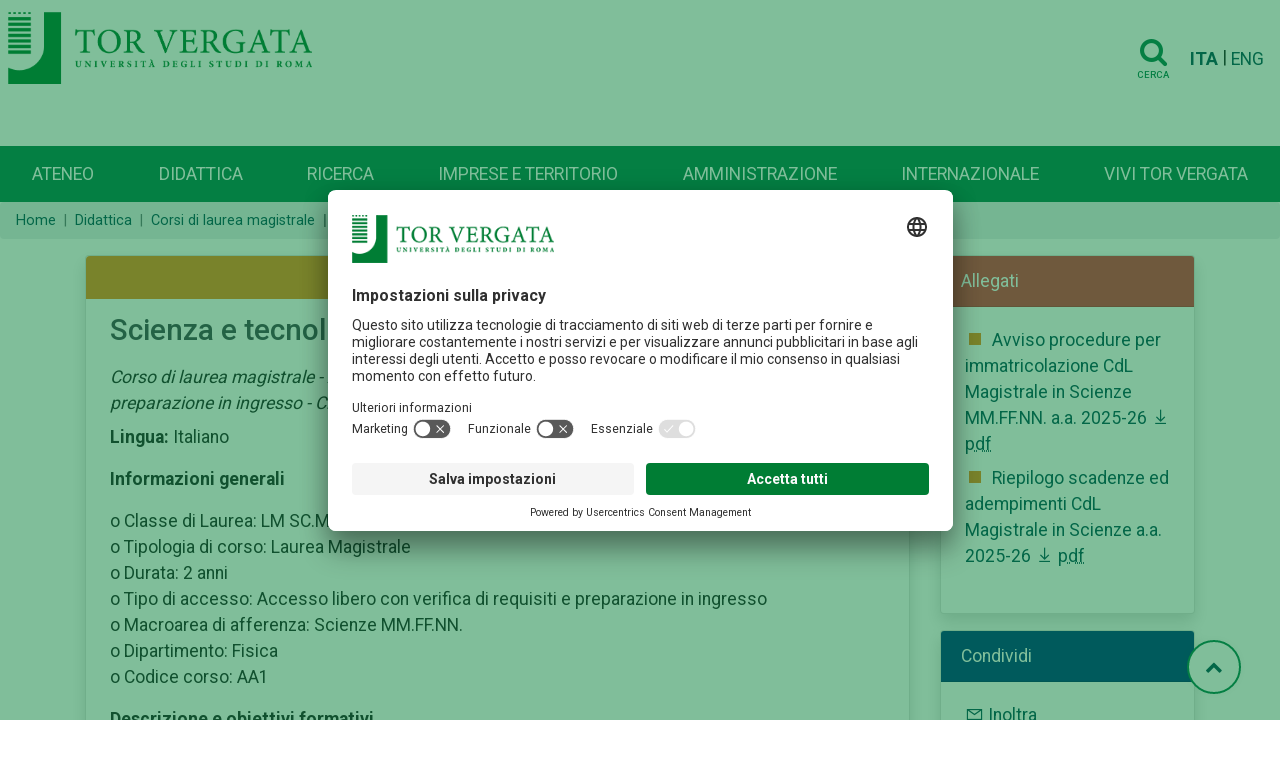

--- FILE ---
content_type: text/html; charset=UTF-8
request_url: https://web.uniroma2.it/it/percorso/didattica/sezione/scienze_e_tecnologie_dei_materiali
body_size: 10575
content:
<!DOCTYPE html>
<html lang="it">

<head>
   
    <!-- Google Tag Manager -->
    <script>(function(w,d,s,l,i){w[l]=w[l]||[];w[l].push({'gtm.start':
    new Date().getTime(),event:'gtm.js'});var f=d.getElementsByTagName(s)[0],
    j=d.createElement(s),dl=l!='dataLayer'?'&l='+l:'';j.async=true;j.src=
    'https://www.googletagmanager.com/gtm.js?id='+i+dl;f.parentNode.insertBefore(j,f);
    })(window,document,'script','dataLayer','GTM-MFK6RJV');</script>
    <!-- End Google Tag Manager -->
   
<meta charset="utf-8">
<meta http-equiv="X-UA-Compatible" content="IE=edge">
<meta name="viewport" content="width=device-width, initial-scale=1">
<title>Scienza e tecnologia dei materiali a.a. 2025-2026</title>

<meta name="title" content="Didattica" />
<meta name="type" content="article:section" />
<meta name="author" content="  redazioneweb@uniroma2.it" />
<meta name="description" content="&lt;p&gt;Corso di laurea magistrale - Area di Scienze MM.FF.NN - Accesso libero con verifica di requisiti e preparazione in ingresso - Classe LM SC.MAT - (D.M. 270/2004)&lt;/p&gt;" />
<meta property="twitter:url" content="https://web.uniroma2.it/it/percorso/didattica/sezione/scienze_e_tecnologie_dei_materiali" />
<meta property="og:url" content="https://web.uniroma2.it/it/percorso/didattica/sezione/scienze_e_tecnologie_dei_materiali" /><link rel="stylesheet" href="https://stackpath.bootstrapcdn.com/font-awesome/4.7.0/css/font-awesome.min.css">
<link rel="stylesheet" href="https://cdn.jsdelivr.net/npm/bootstrap@4.6.0/dist/css/bootstrap.min.css"
	integrity="sha384-B0vP5xmATw1+K9KRQjQERJvTumQW0nPEzvF6L/Z6nronJ3oUOFUFpCjEUQouq2+l"
	crossorigin="anonymous">
<link rel="stylesheet" media="all" href="//fonts.googleapis.com/css?family=Roboto:300,400,500,700,900">
<link rel="stylesheet" href="https://maxst.icons8.com/vue-static/landings/line-awesome/line-awesome/1.3.0/css/line-awesome.min.css">
<link rel="stylesheet" href="/assets-web/css/sidebar/main.css">
<link rel="stylesheet" href="/assets-web/css/sidebar/sidebar-themes.css">

<link rel="stylesheet" type="text/css" href="https://cdn.datatables.net/1.11.3/css/jquery.dataTables.css">

<link rel="stylesheet" href="/assets-web/css/typo.css">
<link rel="stylesheet" href="/assets-web/css/timeline.css">
<link rel="stylesheet" href="https://use.typekit.net/sgg7kro.css">


<link rel="stylesheet" href="/assets-web/css/feelhippo.css">
<link rel="stylesheet" href="/assets-web/css/style.css">

<link rel="icon" type="image/png" href="/assets-web/favicon.png" />
<script type="application/ld+json">{"@context":"https:\/\/schema.org","@graph":[{"url":"https:\/\/web-2021.uniroma2.it","logo":"https:\/\/web-2021.uniroma2.it\/assets\/images\/logo\/logo.png","contactPoint":{"telephone":"+390672593099","contactType":"customer service","@type":"ContactPoint","@context":"https:\/\/schema.org\/"},"@type":"Universit\u00e0 degli Studi Roma Tor Vergata","@context":"https:\/\/schema.org\/"}]}</script> 
</head><body>
		<h1 class="d-none">Scienza e tecnologia dei materiali a.a. 2025-2026</h1>
		<!-- Google Tag Manager (noscript) -->
    <noscript><iframe src="https://www.googletagmanager.com/ns.html?id=GTM-MFK6RJV"
    height="0" width="0" style="display:none;visibility:hidden"></iframe></noscript>
    <!-- End Google Tag Manager (noscript) -->
	<div class="page-wrapper light-theme">

		<!-- page-content  -->
		<main class="page-content">
			        
			
			<div id="bg-empty" class="d-flex logo-area-white sticky-top">
				
				<div class="ml-2 flex-grow-1">
 					<a href="/it"> <img id="logo-img" src="/assets-web/images/logo/logo.png" 
						alt="Logo Università di Roma Tor Vergata" class="d-inline-block align-text-top">
					</a>
<!--     				<a href="/it"> -->
<!--     				<img id="logo-img" src="/assets-web/images/logo/logo_con_RaceCure.png" alt=""  class="d-inline-block align-text-top"> -->
<!--     				</a> -->
				</div>
				<div class="pr-3 pt-3">
					    				<a href="/it/cerca" class="btn btn-transparent"><i class="horizontal-menu-icon fa fa-search"></i><span class="icon-text">Cerca</span></a>
				    				    <a href="https://web.uniroma2.it/language/it" class="pl-1 align-middle disabled font-weight-bold">ITA</a> |
					<a href="https://web.uniroma2.it/language/en" class="align-middle ">ENG</a>
    				<button id="horizontal-menu-button" class="btn btn-transparent align-middle d-lg-none d-md-inline-block" data-toggle="modal" data-target="#horizontal-menu-modal">
    				<i class="horizontal-menu-icon fa fa-bars"></i>
    				<span class="d-none">Menù orizzontale</span>
    				</button>
				</div>
				
			</div>

			<!-- Modal -->
			<!-- Modal con tutti i menù -->
    		<div class="modal fade" id="horizontal-menu-modal" tabindex="-1" aria-hidden="true">
    			<div class="modal-dialog">
    				<div class="modal-content">
    					<div class="modal-body">
    						<img class="modal-title brand-logo" alt="logo Università degli Studi di Roma Tor Vergata" src="/assets-web/images/logo/logo_negativo.png">
        					<button type="button" class="close" data-dismiss="modal" aria-label="Close">
        							<svg width="27px" height="25px" viewBox="0 0 27 25" version="1.1" xmlns="http://www.w3.org/2000/svg" xmlns:xlink="http://www.w3.org/1999/xlink"><!-- Generator: Sketch 46.2 (44496) - http://www.bohemiancoding.com/sketch --><title>Cross</title><desc>Created with Sketch.</desc><defs></defs><g id="Page-2" stroke="none" stroke-width="1" fill="none" fill-rule="evenodd" stroke-linecap="square"><g id="Ateneo-Mega-Menu-2" transform="translate(-1175.000000, -23.000000)" stroke="#FFFFFF" stroke-width="2"><g id="Mega-Menu-2" transform="translate(-1.000000, 0.000000)"><g id="Cross-2" transform="translate(1177.000000, 24.000000)"><path d="M0.5,22.5 L24.5,0.5" id="Line-72"></path><path d="M0.5,0.5 L24.5,22.5" id="Line-82"></path></g></g></g></g></svg>						
        					</button>
    						<ul id="horizontal-menu-list" class="mt-3">
    <!-- 								<li class="expanded dropdown"><a href="#">Corsi</a> -->
    <!--     								<ul class="dropdown-menu"> -->
    <!--     									<li><a href="#">Facoltà e scuole</a></li> -->
    <!--     									<li><a href="#">Triennali e magistrali ciclo unico</a></li> -->
    <!--     									<li><a href="#">Magistrali</a></li> -->
    <!--     									<li><a href="#">...</a></li> -->
    <!--     								</ul> -->
    <!--     							</li> -->
    						</ul>
    					</div>
    				</div>
    			</div>
    		</div>
    		
    		
                        
            <nav id="horizontal-navbar"
				class="navbar navbar-expand-lg d-none d-lg-block navbar-light bg-light align-items-end ml-auto">

				<ul class="navbar-nav nav-fill w-100">
				    				    				    				    <li class="nav-item">
				     	<a class="nav-link" href="/it/percorso/campus">
							Ateneo</a>
					</li>
				    				    				    				    <li class="nav-item">
				     	<a class="nav-link" href="/it/percorso/didattica">
							Didattica</a>
					</li>
				    				    				    				    <li class="nav-item">
				     	<a class="nav-link" href="/it/percorso/ricerca">
							Ricerca</a>
					</li>
				    				    				    				    <li class="nav-item">
				     	<a class="nav-link" href="/it/percorso/imprese_e_territorio">
							Imprese e territorio</a>
					</li>
				    				    				    				    <li class="nav-item">
				     	<a class="nav-link" href="/it/percorso/amministrazione">
							Amministrazione</a>
					</li>
				    				    				    				    <li class="nav-item">
				     	<a class="nav-link" href="/it/percorso/area_internazionale">
							Internazionale</a>
					</li>
				    				    				    				    <li class="nav-item">
				     	<a class="nav-link" href="/it/percorso/vivi_tor_vergata">
							Vivi Tor Vergata</a>
					</li>
				    				    </ul>

			</nav>
							
        </main>
		<!-- page-content -->
	</div> <!-- BREADCRUMB -->
 	   	<nav aria-label="breadcrumb" >
   		   			   			<ol class="breadcrumb pt-2 pb-2 mb-3" id="breadcrumbs">
   		   		<li class="breadcrumb-item"><a href="/">Home</a></li>
    		        		    	    		    	<li class="breadcrumb-item"><a href="/it/percorso/didattica">Didattica</a></li>
    		    	    		        		    	    		    	<li class="breadcrumb-item"><a href="https://web.uniroma2.it/it/percorso/didattica/sezione/corsi_di_laurea_magistrale">Corsi di laurea magistrale</a></li>
    		    	    		        		    	    		    	<li class="breadcrumb-item active" aria-current="page">Scienza e tecnologia dei materiali</li>
    		    	    		        		    		
	</nav>
	
 <!-- END BREADCRUMB -->
<!-- CONTENT -->
<!-- Scheda contenuto -->
<div class="container">
	
<div id="content">
	<div class="row">
		
 		
		    	<div id="card-area" class="col-lg-9 col-sm-12">
    		<div class="card card-bg rounded shadow h-100">
    		     		<ul class="nav nav-tabs nav-fill" id="myTab" role="tablist">
               <li class="nav-item">
                 <a class="nav-link active" id="contenuto-tab" data-toggle="tab" href="#contenuto" role="tab" aria-controls="contenuto"
                   aria-selected="true">Descrizione</a>
               </li>
                    		                              </ul>
     		    		<div class="tab-content mx-4" id="myTabContent">
       		     		     		     		    <div id="print-area">
        			<div class="">
        				<!-- carousel -->
        				        				 <!-- /immagine -->
        				 
        				<div class="wysiwyg-editor" id="content_title">
        					<h1>Scienza e tecnologia dei materiali a.a. 2025-2026</h1>
        				</div>
        				<div class="wysiwyg-editor" id="content_abstract">
        					<p class="font-italic mb-2">Corso di laurea magistrale - Area di Scienze MM.FF.NN - Accesso libero con verifica di requisiti e preparazione in ingresso - Classe LM SC.MAT - (D.M. 270/2004)</p>
        				</div>
        				        				<div class="wysiwyg-editor" id="content_body">
        				<p><strong>Lingua:</strong> Italiano</p>
<p><strong>Informazioni generali</strong></p>
<p>o Classe di Laurea: LM SC.MAT - Scienze e Tecnologie dei Materiali<br>o Tipologia di corso: Laurea Magistrale<br>o Durata: 2 anni<br>o Tipo di accesso: Accesso libero con verifica di requisiti e preparazione in ingresso <br>o Macroarea di afferenza: Scienze MM.FF.NN.<br>o Dipartimento: Fisica<br>o Codice corso: AA1</p>
<p><strong>Descrizione e obiettivi formativi</strong></p>
<p>Il presente Corso di studi in Scienza e Tecnologia dei Materiali (nuova classe di laurea magistrale LM-Sc-Mat) si configura come una trasformazione del precedente Corso afferente alla classe di laurea magistrale di Ingegneria (LM-53), ha &#160;l&#39;obiettivo di formare scienziati dei materiali tramite un percorso di formazione interdisciplinare unendo le competenze e le conoscenze della Fisica e della Chimica della materia, nella prospettiva di tecniche e processi di applicazione ingegneristici e offrendo approfondimenti disciplinari finalizzati ad estendere e rafforzare le conoscenze acquisite durante il primo ciclo di studi.<br>In particolare, vengono approfondite le conoscenze delle propriet&#224; pi&#249; propriamente fisiche e chimiche dei materiali, delle loro applicazioni in campo biologico, oltre ad elementi degli aspetti ingegneristici legati ai processi di produzione. A questo fine il percorso formativo prevede una pluralit&#224; di attivit&#224; didattiche: dagli insegnamenti frontali, alle attivit&#224; seminariali, alle ricerche proprie su temi specifici e alla frequenza di laboratori strumentali, facendo ampio ricorso alle strutture di ateneo presso cui si svolge ricerca scientifica su tematiche di Scienza dei Materiali.<br>La frequenza di laboratori, nei quali gli studenti vengono addestrati a progettare, pianificare ed attuare esperimenti e misure sotto la guida di docenti e all&#39;interno di gruppi di ricerca, ed infine a redigere una tesi originale da sottoporre a pubblica discussione, assicura che al termine degli studi i laureati abbiano acquisito non solo solide conoscenze disciplinari e strumenti per un aggiornamento autonomo, ma anche competenze quali la capacit&#224; di gestire contemporaneamente studio e lavoro, la capacit&#224; di lavorare in gruppo e di comunicare le proprie conoscenze scientifiche e tecnologiche.<br>Dato il carattere interdisciplinare del corso di studi, gli studenti apprendono non solo a comunicare e ad interagire con una variet&#224; di interlocutori specialisti ma acquisiscono i presupposti disciplinari e le competenze per insegnare le scienze a livello di scuola secondaria e la chimica e la fisica a livello di secondaria superiore, fatto salvo il percorso formativo per l&#39;abilitazione all&#39;insegnamento secondo la normativa vigente.&#160;<br>A partire dal a.a. 24-25 il corso di studi potenzier&#224; l&#39;internazionalizzazione dell&#39;offerta formativa, rinnovando &#160;il percorso di mobilit&#224; strutturata finalizzata al rilascio del doppio titolo con l&#39;Universit&#224; tedesca di Wildau, attualmente sospeso nel a.a. 23-24 per necessit&#224; di rinnovo, ed offrendo un ulteriore percorso di mobilit&#224; strutturata all&#39;interno del Master Internazionale Erasmus Mundus &#8220;GreeNano&#8221; finalizzato al rilascio del titolo multiplo.</p>
<p><strong>Insegnamenti</strong></p>
<p><a href="http://uniroma2public.gomp.it/PublicData?mode=course&amp;iso=ita&amp;uid=9d551d76-be32-4ffc-8927-d8c2aef77d11">http://uniroma2public.gomp.it/PublicData?mode=course&amp;iso=ita&amp;uid=9d551d76-be32-4ffc-8927-d8c2aef77d11</a></p>
<p><strong>Sbocchi professionali</strong></p>
<p>Chi intraprende il percorso formativo della Laurea Magistrale seguendo la vocazione ad una attivit&#224; professionale dedicata alla ricerca nei suoi diversi ambiti, pu&#242; considerare la possibilit&#224; di proseguire gli studi con un dottorato di Ricerca, tanto in Scienza dei Materiali quanto in Fisica, Chimica e in Ingegneria. Oltre l&#39;Accademia, il laureato magistrale ha la possibilit&#224; di scegliere come sbocco occupazionale l&#39;impiego in un ente di ricerca pubblico o privato in qualit&#224; di ricercatore, o di inserirsi in industrie e imprese con ruoli di responsabilit&#224; negli ambiti del controllo e assicurazione della qualit&#224;, della progettazione e produzione di materiali, nella modellizzazione delle loro propriet&#224; e in processi innovativi di produzione dei materiali ad alto contenuto tecnologico (nanotecnologie, elettronica, ecc.).</p>
<ul>
<li>Accesso a &#160;Dottorati di Ricerca Contratti di Ricerca (in Universit&#224; o Istituti di Ricerca)</li>
<li>Accesso alla carriera direttiva della pubblica amministrazione Impiego qualificato presso industrie manufatturiere (settori della microelettronica, TLC, nano materiali e software)</li>
<li>Occupazione come docente nella scuola, una volta completato il processo di abilitazione all&#39;insegnamento e superati i concorsi previsti dalla normativa vigente&#160;</li>
<li>Impiego in aziende di piccole, medie e grandi dimensioni, nelle divisioni deputate alla produzione e al controllo di qualit&#224;.</li>
<li>Impiego qualificato presso industrie manufatturiere (settori della microelettronica, TLC, nano materiali e software)</li>
<li>Contratti e posizioni di Ricerca (in Universit&#224; o Istituti di Ricerca) con mansioni di tecnologo</li>
</ul>
<p><strong>Indicatori di efficacia e livello di soddisfazione dei laureandi</strong></p>
<p>Trattandosi, a causa del passaggio alla nuova classe di Laurea LM-Sc-Mat, &#160;di un corso di nuova istituzione, non sono presenti statistiche n&#233; sulla condizione occupazionale n&#233; sulla valutazione della didattica. Vengono rese disponibili le ultime valutazioni disponibili del precedente corso di Laurea Magistrale LM-53<br><a href="http://statistiche.almalaurea.it/universita/statistiche/trasparenza?CODICIONE=0580207305400004">http://statistiche.almalaurea.it/universita/statistiche/trasparenza?CODICIONE=0580207305400004 </a></p>
<p><strong>Valutazione della didattica - Studenti</strong><br><a href="https://sisvaldidat.it/AT-UNIROMA2/AA-2024/T-0/S-806/Z-0/CDL-J67/BERSAGLIO">Anno accademico precedente</a></p>
<p><strong>Riferimenti web e contatti</strong></p>
<p><strong>Sito Web Macroarea:</strong><br><a href="http://www.scienze.uniroma2.it/">http://www.scienze.uniroma2.it/</a><br><a href="https://scienze.uniroma2.it/2022/11/01/scienza-e-tecnologia-dei-materiali/">https://scienze.uniroma2.it/2022/11/01/scienza-e-tecnologia-dei-materiali/</a></p>
<p><strong>Sito Web Dipartimento di Fisica</strong> (sezione sul corso magistrale in scienza e Tecnologia dei Materiali): <br><a href="https://www.fisica.uniroma2.it/sezioni/didattica/lauree-magistrali/laurea-magistrale-in-scienza-e-tecnologia-dei-materiali/">https://www.fisica.uniroma2.it/sezioni/didattica/lauree-magistrali/laurea-magistrale-in-scienza-e-tecnologia-dei-materiali/</a></p>
<p><strong>Coordinatore del Consiglio Corso di Studi:</strong><br>Prof.ssa Maurizia Palummo&#160;<br>Tel.: +39 06 7259.4538 E-mail: <a href="mailto:palummo@roma2.infn.it">palummo@roma2.infn.it</a></p>
<p><strong>Orario di ricevimento:</strong><br>contattare docente</p>
<p><strong>Segreteria didattica:</strong><br>Samanta Marianelli<br>Tel.: +39 06 7259.4849<br>e-mail: <a href="mailto:samanta.marianelli@uniroma2.it">samanta.marianelli@uniroma2.it</a></p>
<p>&#160;</p>        				</div>
        			</div>
        		</div>
        		</div>
    		    		    		    		</div>
    	</div>
  		<div id="card-meta" class="col-lg-3 col-sm-12">
  		
  			<!-- allegati -->
  			        	<div class="card card-bg rounded shadow">
    			<div class="card-header bg-danger text-white">Allegati</div>
    			<div class="card-body">
        			<ul class="list-unstyled pl-1">
        				        				<li class="pb-2">
        					<i class="las la-square" style="color:#F08922"></i>
        					<a class="pl-1" href="https://web.uniroma2.it/allegato/54674/contenuto/scienza-e-tecnologia-dei-materiali-aa-2025-2026" title="Avviso procedure per immatricolazione CdL Magistrale in Scienze MM.FF.NN. a.a. 2025-26">Avviso procedure per immatricolazione CdL Magistrale in Scienze MM.FF.NN. a.a. 2025-26        							<i class="las la-download"></i> 
        							<acronym xml:lang="italiano" title="application/pdf">pdf</acronym>
        					</a>
        				</li>
        				        				<li class="pb-2">
        					<i class="las la-square" style="color:#F08922"></i>
        					<a class="pl-1" href="https://web.uniroma2.it/allegato/54678/contenuto/scienza-e-tecnologia-dei-materiali-aa-2025-2026" title="Riepilogo scadenze ed adempimenti CdL Magistrale in Scienze a.a. 2025-26">Riepilogo scadenze ed adempimenti CdL Magistrale in Scienze a.a. 2025-26        							<i class="las la-download"></i> 
        							<acronym xml:lang="italiano" title="application/pdf">pdf</acronym>
        					</a>
        				</li>
        				        			</ul>
    			</div>
    		</div>
    		    		<!-- /allegati -->
    		
        	<!-- condividi -->
        	<div class="card card-bg rounded shadow mt-3">
    			<div class="card-header bg-blu text-white">Condividi</div>
    			<div class="card-body">
        			<section class="postWidget bigSocial">
        				<!-- Go to www.addthis.com/dashboard to customize your tools -->
						<script type="text/javascript" src="//s7.addthis.com/js/300/addthis_widget.js#pubid=ra-5a092f52314af65b">
						</script>

        				<div class="addthis_inline_share_toolbox"
        					data-url="https://web.uniroma2.it/it/contenuto/scienza-e-tecnologia-dei-materiali-aa-2025-2026"
        					data-title="Scienza e tecnologia dei materiali a.a. 2025-2026"
        					data-description="Corso di laurea magistrale - Area di Scienze MM.FF.NN - Accesso libero con verifica di requisiti e preparazione in ingresso - Classe LM SC.MAT - (D.M. 270/2004)"
        					data-media=""></div>
        			</section>
        			<ul class ="list-unstyled pl-1">
        				<li class="u-padding-bottom-xs u-padding-top-xs"><a
        					href="mailto:?subject=Portale+Universit&agrave;+TorVergata&amp;body=/contenuto/scienza-e-tecnologia-dei-materiali-aa-2025-2026"
        					title="Segnala l'articolo"> <i class="las la-envelope"></i>
        				</a> 
        				<a
        					href="mailto:?subject=Portale+Universit&agrave;+TorVergata&amp;body=/contenuto/scienza-e-tecnologia-dei-materiali-aa-2025-2026"
        					title="Segnala l'articolo"> Inoltra </a></li>
        
        				<li class="u-padding-bottom-xs">
        				<a class="print-content" href="#"
        					title="Pagina di stampa" accesskey="p"> 
        					<i class="las la-print"></i>
        				</a> 
        				<a class="print-content" href="#" title="Pagina di stampa"
        					accesskey="p"> 
        					Stampa 
        				</a> 
        				
                		</li>
        			</ul>
        		</div>
        	</div>
        	<!-- /condividi -->
        	
        	<!-- info contenuto -->
        	<div class="card card-bg rounded shadow mt-3">
        		<div class="card-header bg-secondary text-white">Info</div>
        		<div class="card-body">
            		<ul class ="list-unstyled pl-1">
            			<li>
            				            				<span class="font-weight-bold">Pubblicato il :</span> 
            				23/05/2025</br> 
            				<span class="font-weight-bold">Modificato il :</span> 
            				16/07/2025</br> 
            				            				            				            				            				<span class="font-weight-bold">Categorie: </span>
            				<div class="content-argomenti">
            						        <a href="#" class="badge-argomenti" onclick="$('#argomento_corso_ad_accesso_libero_1_146359').submit();">corso ad accesso libero</a> 
			<form action="/it/cerca" class="d-inline" method="post" id="argomento_corso_ad_accesso_libero_1_146359">
            	<input type="hidden" name="limit_start" value="0" />
            	<input type="hidden" name="q" value="">
            	<input type="hidden" name="limit" value="20">
            	<input type="hidden" name="search" value="cerca"> 
            	<input type="hidden" name="facets[]" value="argomento/corso ad accesso libero"> 
            </form>
	        <a href="#" class="badge-argomenti" onclick="$('#tipo_scheda_corso_2_146359').submit();">scheda corso</a> 
			<form action="/it/cerca" class="d-inline" method="post" id="tipo_scheda_corso_2_146359">
            	<input type="hidden" name="limit_start" value="0" />
            	<input type="hidden" name="q" value="">
            	<input type="hidden" name="limit" value="20">
            	<input type="hidden" name="search" value="cerca"> 
            	<input type="hidden" name="facets[]" value="tipo/scheda corso"> 
            </form>
	        <a href="#" class="badge-argomenti" onclick="$('#destinazione_futuro_studente_3_146359').submit();">futuro studente</a> 
			<form action="/it/cerca" class="d-inline" method="post" id="destinazione_futuro_studente_3_146359">
            	<input type="hidden" name="limit_start" value="0" />
            	<input type="hidden" name="q" value="">
            	<input type="hidden" name="limit" value="20">
            	<input type="hidden" name="search" value="cerca"> 
            	<input type="hidden" name="facets[]" value="destinazione/futuro studente"> 
            </form>
	        <a href="#" class="badge-argomenti" onclick="$('#destinazione_studente_4_146359').submit();">studente</a> 
			<form action="/it/cerca" class="d-inline" method="post" id="destinazione_studente_4_146359">
            	<input type="hidden" name="limit_start" value="0" />
            	<input type="hidden" name="q" value="">
            	<input type="hidden" name="limit" value="20">
            	<input type="hidden" name="search" value="cerca"> 
            	<input type="hidden" name="facets[]" value="destinazione/studente"> 
            </form>
	        <a href="#" class="badge-argomenti" onclick="$('#ambito_scienze_5_146359').submit();">scienze</a> 
			<form action="/it/cerca" class="d-inline" method="post" id="ambito_scienze_5_146359">
            	<input type="hidden" name="limit_start" value="0" />
            	<input type="hidden" name="q" value="">
            	<input type="hidden" name="limit" value="20">
            	<input type="hidden" name="search" value="cerca"> 
            	<input type="hidden" name="facets[]" value="ambito/scienze"> 
            </form>
	        <a href="#" class="badge-argomenti" onclick="$('#offerta_formativa_corso_di_laurea_magistrale_6_146359').submit();">corso di laurea magistrale</a> 
			<form action="/it/cerca" class="d-inline" method="post" id="offerta_formativa_corso_di_laurea_magistrale_6_146359">
            	<input type="hidden" name="limit_start" value="0" />
            	<input type="hidden" name="q" value="">
            	<input type="hidden" name="limit" value="20">
            	<input type="hidden" name="search" value="cerca"> 
            	<input type="hidden" name="facets[]" value="offerta formativa/corso di laurea magistrale"> 
            </form>
            				</div>
            				            				
            			</li>
            
            		</ul>
            	</div>
        	</div>
        	<!-- info contenuto -->
        	
        				<div class="card card-bg rounded shadow mt-3">
    				
            	<div class="card-header text-white" style="background-color:#f08922">Scheda Corso</div>
            	<div class="card-body">
            		<ul class ="list-unstyled pl-1">
            			            				
            			<li><span class="font-weight-bold">Titolo:</span> 
            				Scienza e Tecnologia dei Materiali</br> 
            			</li>
            			<li><span class="font-weight-bold">Anno Accademico:</span> 
            				2025/2026</br> 
            			</li>
            			<li><span class="font-weight-bold">Tipo:</span> 
            				Magistrale</br> 
            			</li>
            			<li><span class="font-weight-bold">Manifesto:</span> 
            				6494f785-5554-4e74-8720-ced9de6e6ee5</br> 
            			</li>
            			
            			            			<li><span class="font-weight-bold">ISCED:</span> 
            				0722</br> 
            			</li>
            			            		</ul>
            	</div>
        	</div>
        	        	
        	<!-- altri contenuti -->
        	  			<div class="mb-3">
  			  			        	  			</div>
  			        	<!-- /altri contenuti -->
        	
        	<!-- sottosezioni -->
        	  			<div class="mb-3">
  			  				<a href='/it/percorso/didattica/sezione/schede_anni_precedenti-23281?' role="button" class="btn mb-1 btn-teal btn-lg btn-block">Schede anni precedenti</a>
  			  			</div>
  			  			<!-- /sottosezioni -->
  			
  			<!-- bottone cms -->
    		<div class="pt-3">
    			    		</div>
    		<!-- /bottone cms -->
        
    	</div>
    </div>
    <!-- Dettaglio contenuto -->
	<script type="application/ld+json">
		{
	  		"@context": "http://schema.org",
	  		"@type": "NewsArticle",
	  		"mainEntityOfPage": {
	    		"@type": "WebPage",
	    		"@id": "/contenuto/scienza-e-tecnologia-dei-materiali-aa-2025-2026"
	  		},
	  		"headline": "Scienza e tecnologia dei materiali a.a. 2025-2026",
	  		"image": {
			"@type": "ImageObject",
			"url": "http://web.uniroma2.it/_ext/images/logo_tor_vergata.png",
			"width": 86,
    		"height": 97
			},	  		"datePublished": "",
	  		"dateModified": "",
			"inLanguage": "it_IT",
			"keywords": "corso di studio,lettere,laurea triennale,futuro studente",	  		"publisher": {
	    		"@type": "Organization",
	    		"name": "Universit&agrave; degli Studi di Roma Tor Vergata",
	    		"logo": {
	      			"@type": "ImageObject",
	      			"url": "http://web.uniroma2.it/_ext/images/logo_tor_vergata.png"
	    		}
	  		},
			"author": {
    			"@type": "Person",
    			"name": "Pubblicato a cura della Redazione Web"
  			}
	  		,"description": "<p>Corso di laurea magistrale - Area di Scienze MM.FF.NN - Accesso libero con verifica di requisiti e preparazione in ingresso - Classe LM SC.MAT - (D.M. 270/2004)</p>"		}
		</script>
    
    </div> <!-- End row -->
</div>
<!-- fine contenuto -->
</div>
	<!-- CONTENT -->
	<a href="#" id="toTopBtn" class="cd-top text-replace js-cd-top cd-top--is-visible cd-top--fade-out" data-abc="true"><i class="fa fa-chevron-up"></i>
	<span class="d-none">Torna su</span>
	</a>
    
    <!-- BEGIN: Footer 1 -->
    <footer>
    <div id="footer1" class="footer footer-grey">
        <div class= "container">
        	<div class="card-deck mb-0">
        		<div class="card border-0">
					<div class="card-body">
																														<h3 class="card-title">Campus</h3>
												<div class="list-group">
							<a href="/it/percorso/footer_1/sezione/macroaree" class="list-group-item-action">Macroaree</a>
						</div>
																								<div class="list-group">
							<a href="/it/percorso/footer_1/sezione/dipartimenti" class="list-group-item-action">Dipartimenti</a>
						</div>
																								<div class="list-group">
							<a href="/it/percorso/campus/sezione/altre_strutture_didattiche_e_di_ricerca" class="list-group-item-action">Elenco strutture</a>
						</div>
																								<div class="list-group">
							<a href="/it/percorso/footer_1/sezione/centro_congressi_e_rappresentanza_villa_mondragone" class="list-group-item-action">Centro Congressi Villa Mondragone</a>
						</div>
																								<div class="list-group">
							<a href="//www.ptvonline.it/" class="list-group-item-action">Policlinico Tor Vergata (PTV)</a>
						</div>
											</div>
				</div>
				<div class="card border-0">
					<div class="card-body">
												            	        												<h3 class="card-title">Amministrazione</h3>
												<div class="list-group">
							<a href="/it/percorso/footer_1/sezione/governance" class="list-group-item-action">Governance</a>
						</div>
												            	        						<div class="list-group">
							<a href="//amministrazionetrasparente.uniroma2.it/" class="list-group-item-action">Amministrazione Trasparente</a>
						</div>
												            	        						<div class="list-group">
							<a href="/it/percorso/ufficio_concorsi" class="list-group-item-action">Concorsi e selezioni</a>
						</div>
												            	        						<div class="list-group">
							<a href="https://uniroma2.ubuy.cineca.it/PortaleAppalti/it/homepage.wp" class="list-group-item-action">Bandi di gara</a>
						</div>
												            	        						<div class="list-group">
							<a href="/module/name/PdnHome/newlang/italiano/navpath/QTA" class="list-group-item-action">Contratti e controllo qualità</a>
						</div>
												            	        						<div class="list-group">
							<a href="/module/name/PdnHome/newlang/italiano/navpath/SVO" class="list-group-item-action">Sviluppo organizzativo</a>
						</div>
											</div>
				</div>
				<div class="card border-0">
					<div class="card-body">
												            	        												<h3 class="card-title">Contattaci</h3>
												<div class="list-group">
							<a href="http://urp.uniroma2.it/" class="list-group-item-action">Ufficio Relazioni con il Pubblico</a>
						</div>
												            	        						<div class="list-group">
							<a href="/it/percorso/footer_1/sezione/numeri_utili_e_link" class="list-group-item-action">Numeri utili, contatti e PEC</a>
						</div>
												            	        						<div class="list-group">
							<a href="//directory.uniroma2.it/index.php/chart/cerca" class="list-group-item-action">Rubrica Telefonica</a>
						</div>
												            	        						<div class="list-group">
							<a href="/it/percorso/footer_1/sezione/come_raggiungerci-1405" class="list-group-item-action">Come raggiungerci</a>
						</div>
												            	        						<div class="list-group">
							<a href="/it/percorso/footer_1/sezione/ufficio-comunicazione-centrale" class="list-group-item-action">Ufficio Comunicazione</a>
						</div>
												            	        						<div class="list-group">
							<a href="/it/percorso/footer_1/sezione/ufficio_stampa_di_ateneo" class="list-group-item-action">Ufficio Stampa</a>
						</div>
											</div>
				</div>
				<div class="card border-0">
					<div class="card-body">
																		<a href="/it/percorso/offerta_formativa" role="button" class="btn mb-1 btn-teal btn-lg btn-block">Offerta formativa</a>
																		<a href="//catalogocorsi.uniroma2.it" role="button" class="btn mb-1 btn-teal btn-lg btn-block">Catalogo Corsi</a>
																		<a href="http://formazione.insegnanti.uniroma2.it/" role="button" class="btn mb-1 btn-teal btn-lg btn-block">Formazione insegnanti</a>
																		<a href="https://web.uniroma2.it/it/contenuto/iscriviti" role="button" class="btn mb-1 btn-teal btn-lg btn-block">Iscriviti</a>
																		<a href="/it/percorso/social" role="button" class="btn mb-1 btn-teal btn-lg btn-block">COMUNICAZIONE</a>
												
					</div>
				</div>
        	</div>
        </div>
   	</div>
    <div id="footer2" class="footer footer-green navbar container-fluid justify-content-center  border-bottom border-white">
    	<nav class="navbar">
	    	<ul class="navbar-nav navbar-expand-md"  style="flex-direction: row;" >
	    					        	        <li class="nav-item mr-3"><a href="/module/name/PdnHome/newlang/italiano/navpath/NDV" class="nav-link text-muted">Nucleo di Valutazione di Ateneo</a></li>
			    			        	        <li class="nav-item mr-3"><a href="/module/name/PdnHome/navpath/CUG" class="nav-link text-muted">Comitato Unico di Garanzia</a></li>
			    			        	        <li class="nav-item mr-3"><a href="/it/percorso/notifiche_per_pubblici_proclami" class="nav-link text-muted">Atti di notifica</a></li>
			    			        	        <li class="nav-item mr-3"><a href="//studenti.uniroma2.it/pagamento/" class="nav-link text-muted">Pago PA</a></li>
			    			        	        <li class="nav-item mr-3"><a href="https://agevola.uniroma2.it/" class="nav-link text-muted">Agevola</a></li>
			    			        	        <li class="nav-item mr-3"><a href="/it/percorso/footer_1/sezione/caris_-_servizio_disabilitr" class="nav-link text-muted">CARIS - Servizio disabilità</a></li>
			    			        	        <li class="nav-item mr-3"><a href="/it/percorso/footer_1/sezione/accessibilitr" class="nav-link text-muted">Dichiarazione di accessibilit&#224;</a></li>
			    			        	        <li class="nav-item mr-3"><a href="/it/percorso/footer_1/sezione/privacy-52094" class="nav-link text-muted">Privacy</a></li>
			    			    <!-- 			    <li class="nav-item mr-3">  -->
<!-- 			    <a href="#" id="cookie-button" class="nav-link text-muted"><i id="cookie-icon" class="las la-cookie"></i>Cookie</a> -->
<!-- 				</li> -->
			 </ul>
		 </nav>
    </div>
    <div class="text-center">
    <a href="/it/contenuto/5x1000_per__tor_vergata_">
    	<img src="/assets-web/images/home/footer_5x1000.png" alt="Banner che chiede devoluzione del 5x1000 dei tributi all'Università">
    </a>
    </div>
    <div id="footer3" class="footer footer-green justify-content-center">
		<div class= "container">
        	<div class="card-deck mb-0">
        		<div class="card border-0">
					<div class="card-body">
						<p class="text-white"> <spam class="font-weight-bold text-uppercase">Università degli studi di Roma Tor Vergata</spam><br>
						Via Cracovia n.50 - 00133 Roma<br>
						P.I. 02133971008 - C.F. 80213750583<br>
						©Copyright 2023
						</p>
						<div class="mt-2">
<!-- 						<a class="social d-inline-block" href="#" title="facebook"><i class="lab la-facebook-f"></i></a> -->
<!-- 						<a class="social d-inline-block" href="#" title="instagram"><i class="lab la-instagram"></i></a> -->
<!-- 						<a class="social d-inline-block" href="#" title="linkedin"><i class="lab la-linkedin"></i></a> -->
<!-- 						<a class="social d-inline-block" href="#" title="youtube"><i class="lab la-youtube"></i></a> -->
						</div>
					</div>
					
				</div>
				<div class="card border-0">
					<div class="card-body">
						<p class="text-right"> 
							<spam class="font-weight-bold text-uppercase text-right text-white">Ufficio relazioni con il pubblico</spam><br>
							<i class="yellow-text las la-envelope"></i><a href="mailto:relazioni.pubblico@uniroma2.it">relazioni.pubblico@uniroma2.it</a><br>
<!-- 							<spam class="font-italic font-weight-light">servizio attivo dal lunedí al giovedí dalle 09,00 alle 13,00 e dalle 14,00 alle 17,00 -->
<!-- 							il venerdí dalle 09,00 alle 13,00</spam> -->
						</p>
<!-- 						<p class="text-right"> -->
<!-- 							<spam class="font-weight-bold text-uppercase text-right">URP Policlinico Tor Vergata</spam><br> -->
<!--     						<i class="yellow-text las la-phone"></i> -->
<!--     						<a href="tel:0620902020">06.2090.2020</a><br> -->
<!--     						<i class="yellow-text las la-envelope"></i> -->
<!--     						<a href="mailto:relazioni.pubblico@ptvonline.it">relazioni.pubblico@ptvonline.it</a><br> -->
<!--     						<spam class="font-italic">servizio attivo dal lunedì al venerdì dalle 9.00 alle 14.00</spam> -->
<!--     					</p> -->
						
						
					</div>
					
					
				</div>
			</div>
		</div>
    </div>
    </footer>
    <!-- END: Footer-->
	<!-- using online scripts -->
    <script src="/assets-web/js/jquery-3.6.0.min.js"></script>
	<script
		src="https://cdn.jsdelivr.net/npm/popper.js@1.16.1/dist/umd/popper.min.js"
		integrity="sha384-9/reFTGAW83EW2RDu2S0VKaIzap3H66lZH81PoYlFhbGU+6BZp6G7niu735Sk7lN"
		crossorigin="anonymous"></script>
	<script
		src="https://cdn.jsdelivr.net/npm/bootstrap@4.6.0/dist/js/bootstrap.min.js"
		integrity="sha384-+YQ4JLhjyBLPDQt//I+STsc9iw4uQqACwlvpslubQzn4u2UU2UFM80nGisd026JF"
		crossorigin="anonymous"></script>
	<script type="text/javascript" charset="utf8" src="https://cdn.datatables.net/1.11.3/js/jquery.dataTables.js"></script>
		
<!--     <script src="/assets-web/js/bootstrap-cookie-consent-settings.js"></script> -->
    <script src="/assets-web/js/timeline/horizontal-timeline.js"></script>
    <script src="/assets-web/js/main.js"></script>
    <script type="text/javascript">
//     	// cookie
//     	var cookieSettings = new BootstrapCookieConsentSettings({
//             contentURL: "/assets-web/js/content",
//     		lang: navigator.language, // the language, in which the modal is shown
//         	languages: ["it", "en"],
//     		cookieStorageDays: 183,
//             postSelectionCallback: function () {
//                 location.reload() // reload after selection
//             }
//         });
    	
//     	var cs = cookieSettings.getSettings();
//     	if (!cs['analyses']) {
//     		$("#cookie-icon").css("color", "red");
//     	}
//     	$("#cookie-button").click(function(e){
//     		e.preventDefault();
//             cookieSettings.showDialog()
//        	});
    
//         $(document).ready(function () {
//             $("#settingsOutput").text(JSON.stringify(cookieSettings.getSettings()))
//             $("#settingsAnalysisOutput").text(cookieSettings.getSettings("analyses"))
    
//     	});
    </script>
    <script id="usercentrics-cmp" src="https://app.usercentrics.eu/browser-ui/latest/loader.js" data-settings-id="jTqGmQy87KD1LW" async></script>
         	
</body>

</html>